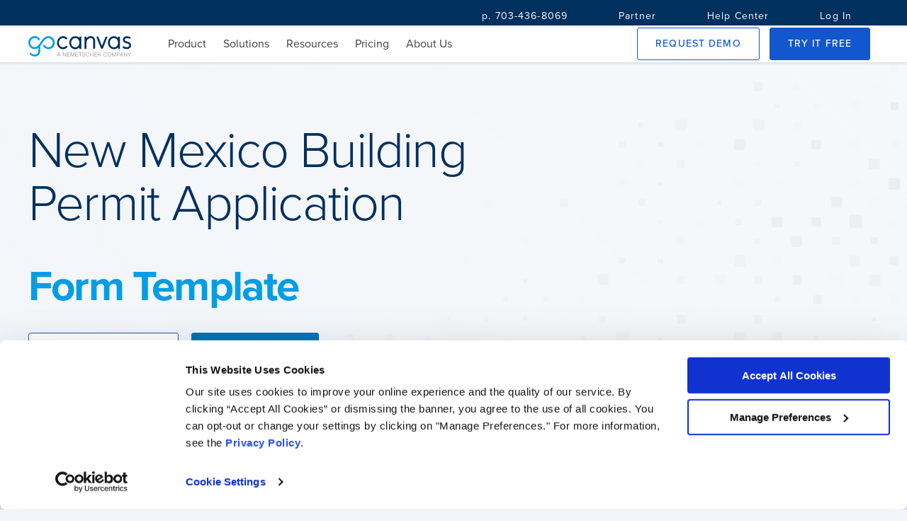

--- FILE ---
content_type: application/javascript
request_url: https://data.pendo.io/data/guide.js/3184566c-3b7b-4466-4314-e19791f780c0?id=20&jzb=eJx9j81OxCAUhd-F9VA6qBPtyjGaWI3jJP7EHblSrDehXAK0HWP67kNjrDt35HA438c3GzBiolA3rGJqf7O7flTP6m1T397pryDre7ZioDX1Ls0V11u7Yn2wuf2Zko-VEOM4Fi1pcAPEQlMnOnpHa_gHhS5y8D4KeX4m-c6M_MEcUBO_6tE26Fq-N6HDxLfeW9SQkFzmkW1e_6x-kJ1J0EACVi3K8xH_0bbg2h5akxvGqZenS08RD2xaPvQ7MBNy6iEYl7bLXY4ycX4uT0W5FrKUmzw7mBBnzxwXJ-VFsVY-UMOR2DQdASl6cCU&v=2.309.1_prod-io&ct=1769232272353
body_size: 1982
content:
pendo.guidesPayload({"guides":[{"createdByUser":{"id":"","username":"","first":"","last":"","role":0,"userType":"","hasLoggedIn":false},"createdAt":1563889349513,"lastUpdatedByUser":{"id":"","username":"","first":"","last":"","role":0,"userType":"","hasLoggedIn":false},"lastUpdatedAt":1751310844763,"appId":-323232,"id":"CT5KhCHlzcpV8yVO6BXK__7ZmVo","name":"Pink Bubble Replacement - Long Flow","state":"public","emailState":"","launchMethod":"dom","isMultiStep":true,"isTraining":false,"attributes":{"type":"building-block","device":{"type":"desktop"},"priority":32,"sharedServiceVersion":"2.2.13","dom":{"isOnlyShowOnce":true,"showGuideOnlyOnElementClick":false},"activation":{"selector":".app-builder-container","inheritStepOne":false,"event":["mouseover","click"]},"elementSelectionType":"custom"},"audience":[{"source":{"visitors":null}},{"eval":{"accountId":"metadata.auto.accountids"}},{"unwind":{"field":"accountId","keepEmpty":true}},{"segment":{"id":"KD6JcyGFUatdZOmrzXqDOAo3aA8"}},{"select":{"visitorId":"visitorId"}}],"audienceUiHint":{"filters":[{"kind":"visitor","segmentId":"KD6JcyGFUatdZOmrzXqDOAo3aA8"}]},"authoredLanguage":"en-US","recurrence":0,"recurrenceEligibilityWindow":0,"resetAt":0,"publishedAt":1574797419045,"publishedEver":true,"currentFirstEligibleToBeSeenAt":0,"isTopLevel":false,"isModule":false,"editorType":"","dependentMetadata":[],"autoCreateFeedback":false,"language":"","steps":[{"id":"NS3ngl-jBRplGWmnKuHu3bmxFTw","guideId":"CT5KhCHlzcpV8yVO6BXK__7ZmVo","templateId":"building-block-guide","type":"building-block","elementPathRule":".app-builder-container","triggerElementPathRule":"","confirmationElementPathRule":"","contentType":"text/html; charset=utf-8","contentUrl":"https://pendo-static-5731943747682304.storage.googleapis.com/guide-content/CT5KhCHlzcpV8yVO6BXK__7ZmVo/NS3ngl-jBRplGWmnKuHu3bmxFTw/9zLSOGIXvF2W4FFG2U5EfHX3t_A","contentUrlJs":"https://pendo-static-5731943747682304.storage.googleapis.com/guide-content/CT5KhCHlzcpV8yVO6BXK__7ZmVo/NS3ngl-jBRplGWmnKuHu3bmxFTw/BRQ1BPxY1uG5JweFp7pqlGtbyxs.guide.js","buildingBlocksUrl":"https://pendo-static-5731943747682304.storage.googleapis.com/guide-content/CT5KhCHlzcpV8yVO6BXK__7ZmVo/NS3ngl-jBRplGWmnKuHu3bmxFTw/bqYfjWGwIuXw1X8_3dLYHk15Pt0.buildingBlocks.json","domUrl":"https://pendo-static-5731943747682304.storage.googleapis.com/guide-content/CT5KhCHlzcpV8yVO6BXK__7ZmVo/NS3ngl-jBRplGWmnKuHu3bmxFTw/IGwuuCeMUSzo8Ys4iUhZqDtClnc.dom.json","domJsonpUrl":"https://pendo-static-5731943747682304.storage.googleapis.com/guide-content/CT5KhCHlzcpV8yVO6BXK__7ZmVo/NS3ngl-jBRplGWmnKuHu3bmxFTw/uWX32CqkRj_XGnaSpzobsOrBYf8.dom.jsonp","rank":0,"advanceMethod":"button","attributes":{"advanceActions":{"elementClick":false,"elementHover":true},"blockOutUI":{"additionalElements":"","enabled":false,"padding":{"bottom":0,"left":0,"right":0,"top":0}},"elementSelectionType":"custom","layoutDir":"bottom","themeId":"ErbKJP4ypvH1J4JO7ATgP8pDGhw"},"lastUpdatedAt":1751310844763,"resetAt":0,"hideCredits":true},{"id":"TKRYhwKkuuWDe2w-H6jLs0RcqRE","guideId":"CT5KhCHlzcpV8yVO6BXK__7ZmVo","templateId":"building-block-guide","type":"building-block","elementPathRule":".input-sm","triggerElementPathRule":"","confirmationElementPathRule":"","contentType":"text/html; charset=utf-8","buildingBlocksUrl":"https://pendo-static-5731943747682304.storage.googleapis.com/guide-content/CT5KhCHlzcpV8yVO6BXK__7ZmVo/TKRYhwKkuuWDe2w-H6jLs0RcqRE/ZGdFeC15sOsDn4neOoLwoN8yZ_I.buildingBlocks.json","domUrl":"https://pendo-static-5731943747682304.storage.googleapis.com/guide-content/CT5KhCHlzcpV8yVO6BXK__7ZmVo/TKRYhwKkuuWDe2w-H6jLs0RcqRE/u6rNB0iWOr2fhKZnmY6crZPfrEk.dom.json","domJsonpUrl":"https://pendo-static-5731943747682304.storage.googleapis.com/guide-content/CT5KhCHlzcpV8yVO6BXK__7ZmVo/TKRYhwKkuuWDe2w-H6jLs0RcqRE/H7F2TrOCe_KwPTWS018hB_apN7A.dom.jsonp","rank":1,"advanceMethod":"button","attributes":{"blockOutUI":{"additionalElements":"","enabled":true,"padding":{"bottom":0,"left":0,"right":0,"top":0}},"elementSelectionType":"suggested","themeId":"ErbKJP4ypvH1J4JO7ATgP8pDGhw"},"lastUpdatedAt":1574795998069,"resetAt":0,"hideCredits":true},{"id":"VLACN5Jyj_g_3zUQcBuxR9_iIcU","guideId":"CT5KhCHlzcpV8yVO6BXK__7ZmVo","templateId":"building-block-guide","type":"building-block","elementPathRule":"[href=\"#\"]","triggerElementPathRule":"","confirmationElementPathRule":"","contentType":"text/html; charset=utf-8","buildingBlocksUrl":"https://pendo-static-5731943747682304.storage.googleapis.com/guide-content/CT5KhCHlzcpV8yVO6BXK__7ZmVo/VLACN5Jyj_g_3zUQcBuxR9_iIcU/IAhZDkaLJGxKPbBufnkuaoGnnfY.buildingBlocks.json","domUrl":"https://pendo-static-5731943747682304.storage.googleapis.com/guide-content/CT5KhCHlzcpV8yVO6BXK__7ZmVo/VLACN5Jyj_g_3zUQcBuxR9_iIcU/I5N2fvrMQEhE1R5bAo8l_eJj-Ck.dom.json","domJsonpUrl":"https://pendo-static-5731943747682304.storage.googleapis.com/guide-content/CT5KhCHlzcpV8yVO6BXK__7ZmVo/VLACN5Jyj_g_3zUQcBuxR9_iIcU/a2HMLJqqlL7Dax0TmAmhjxJ3l2g.dom.jsonp","rank":2,"advanceMethod":"button","attributes":{"blockOutUI":{"additionalElements":"","enabled":true,"padding":{"bottom":0,"left":0,"right":0,"top":0}},"elementSelectionType":"suggested","layoutDir":"auto","themeId":"ErbKJP4ypvH1J4JO7ATgP8pDGhw"},"lastUpdatedAt":1574695459102,"resetAt":0,"hideCredits":true},{"id":"Fg89ZcXnAwxDbK63hGnnRFbQ134","guideId":"CT5KhCHlzcpV8yVO6BXK__7ZmVo","templateId":"building-block-guide","type":"building-block","elementPathRule":".screen-name","triggerElementPathRule":"","confirmationElementPathRule":"","contentType":"text/html; charset=utf-8","buildingBlocksUrl":"https://pendo-static-5731943747682304.storage.googleapis.com/guide-content/CT5KhCHlzcpV8yVO6BXK__7ZmVo/Fg89ZcXnAwxDbK63hGnnRFbQ134/8n7xYlxGmCUaC6Ki6BBzGd5o8lA.buildingBlocks.json","domUrl":"https://pendo-static-5731943747682304.storage.googleapis.com/guide-content/CT5KhCHlzcpV8yVO6BXK__7ZmVo/Fg89ZcXnAwxDbK63hGnnRFbQ134/CiSV-SlPqJSwwXTvZA4KPHhgrGI.dom.json","domJsonpUrl":"https://pendo-static-5731943747682304.storage.googleapis.com/guide-content/CT5KhCHlzcpV8yVO6BXK__7ZmVo/Fg89ZcXnAwxDbK63hGnnRFbQ134/coh7E0VUKiR-yBUc4Ha5KmoYslo.dom.jsonp","rank":3,"advanceMethod":"button","attributes":{"blockOutUI":{"additionalElements":"","enabled":true,"padding":{"bottom":0,"left":0,"right":0,"top":0}},"elementSelectionType":"suggested","layoutDir":"auto","themeId":"ErbKJP4ypvH1J4JO7ATgP8pDGhw"},"lastUpdatedAt":1574695459121,"resetAt":0,"hideCredits":true},{"id":"4WuAbLYNiF5KwxcwfBP0XHqK1fU","guideId":"CT5KhCHlzcpV8yVO6BXK__7ZmVo","templateId":"building-block-guide","type":"building-block","elementPathRule":".side-bar","triggerElementPathRule":"","confirmationElementPathRule":"","contentType":"text/html; charset=utf-8","buildingBlocksUrl":"https://pendo-static-5731943747682304.storage.googleapis.com/guide-content/CT5KhCHlzcpV8yVO6BXK__7ZmVo/4WuAbLYNiF5KwxcwfBP0XHqK1fU/KgiMdUI4AHnxIrEu4InBSR0mPkg.buildingBlocks.json","domUrl":"https://pendo-static-5731943747682304.storage.googleapis.com/guide-content/CT5KhCHlzcpV8yVO6BXK__7ZmVo/4WuAbLYNiF5KwxcwfBP0XHqK1fU/Pj3rra3Dn0T3M0lwXWo33xd-lvw.dom.json","domJsonpUrl":"https://pendo-static-5731943747682304.storage.googleapis.com/guide-content/CT5KhCHlzcpV8yVO6BXK__7ZmVo/4WuAbLYNiF5KwxcwfBP0XHqK1fU/xuya3HjZeVGPc3Mq_lQGIy7AX9g.dom.jsonp","rank":4,"advanceMethod":"button","attributes":{"blockOutUI":{"additionalElements":"","enabled":true,"padding":{"bottom":0,"left":0,"right":0,"top":0}},"elementSelectionType":"suggested","layoutDir":"right","themeId":"ErbKJP4ypvH1J4JO7ATgP8pDGhw"},"lastUpdatedAt":1574695459166,"resetAt":0,"hideCredits":true},{"id":"VDkkzyedDxq3aD28qJngOkrGgVc","guideId":"CT5KhCHlzcpV8yVO6BXK__7ZmVo","templateId":"building-block-guide","type":"building-block","elementPathRule":".screen-fields","triggerElementPathRule":"","confirmationElementPathRule":"","contentType":"text/html; charset=utf-8","buildingBlocksUrl":"https://pendo-static-5731943747682304.storage.googleapis.com/guide-content/CT5KhCHlzcpV8yVO6BXK__7ZmVo/VDkkzyedDxq3aD28qJngOkrGgVc/Tlnje6T6VGhAyLHoNHKGXekUNjg.buildingBlocks.json","domUrl":"https://pendo-static-5731943747682304.storage.googleapis.com/guide-content/CT5KhCHlzcpV8yVO6BXK__7ZmVo/VDkkzyedDxq3aD28qJngOkrGgVc/-gY7-I8tWCzomdlb7krohc8zX1w.dom.json","domJsonpUrl":"https://pendo-static-5731943747682304.storage.googleapis.com/guide-content/CT5KhCHlzcpV8yVO6BXK__7ZmVo/VDkkzyedDxq3aD28qJngOkrGgVc/ubRBJZ6aGW9l-QgNHJvSDUHoZQg.dom.jsonp","rank":5,"advanceMethod":"button","attributes":{"blockOutUI":{"additionalElements":"","enabled":true,"padding":{"bottom":0,"left":0,"right":0,"top":0}},"elementSelectionType":"suggested","layoutDir":"right","themeId":"ErbKJP4ypvH1J4JO7ATgP8pDGhw"},"lastUpdatedAt":1574695459257,"resetAt":0,"hideCredits":true},{"id":"3J60iqC5bg_P5P6j4ie0brF-nZ8","guideId":"CT5KhCHlzcpV8yVO6BXK__7ZmVo","templateId":"building-block-guide","type":"building-block","elementPathRule":".cvs-prim-btn","triggerElementPathRule":"","confirmationElementPathRule":"","contentType":"text/html; charset=utf-8","buildingBlocksUrl":"https://pendo-static-5731943747682304.storage.googleapis.com/guide-content/CT5KhCHlzcpV8yVO6BXK__7ZmVo/3J60iqC5bg_P5P6j4ie0brF-nZ8/pMt_60MdDyIT2koXKl98HQDYPuk.buildingBlocks.json","domUrl":"https://pendo-static-5731943747682304.storage.googleapis.com/guide-content/CT5KhCHlzcpV8yVO6BXK__7ZmVo/3J60iqC5bg_P5P6j4ie0brF-nZ8/GnBViMFg9J8lrfTn9daUQMMwMQU.dom.json","domJsonpUrl":"https://pendo-static-5731943747682304.storage.googleapis.com/guide-content/CT5KhCHlzcpV8yVO6BXK__7ZmVo/3J60iqC5bg_P5P6j4ie0brF-nZ8/lf7q3mvHOefL6-xVTyYunWH3Ah0.dom.jsonp","rank":6,"advanceMethod":"button","attributes":{"blockOutUI":{"additionalElements":"","enabled":true,"padding":{"bottom":0,"left":0,"right":0,"top":0}},"elementSelectionType":"suggested","layoutDir":"auto","themeId":"ErbKJP4ypvH1J4JO7ATgP8pDGhw"},"lastUpdatedAt":1574695459157,"resetAt":0,"hideCredits":true}],"guideDismissCount":0}],"normalizedUrl":"http://www.gocanvas.com/mobile-forms-apps/2852-New-Mexico-Building-Permit-Application","lastGuideStepSeen":{"isMultiStep":false,"state":""},"guideWidget":{"enabled":false,"hidePoweredBy":true,"data":{"guideCssUrl":"https://pendo-static-5731943747682304.storage.googleapis.com/guide.-323232.1565201515307.css","onboarding":false}},"guideCssUrl":"https://pendo-static-5731943747682304.storage.googleapis.com/guide.-323232.1565201515307.css","throttling":{"count":1,"enabled":true,"interval":5,"unit":"Minute"},"autoOrdering":[],"globalJsUrl":"","segmentFlags":[],"designerEnabled":false,"features":null,"id":"20","preventCodeInjection":false});

--- FILE ---
content_type: text/plain
request_url: https://c.6sc.co/?m=1
body_size: 194
content:
6suuid=4618d01775d600009057746970000000d85c1900

--- FILE ---
content_type: text/javascript
request_url: https://cdn.gocanvas.com/discovery/packs/js/runtime-92fe19359d955e1766ff.js
body_size: 709
content:
(()=>{"use strict";var e,r={},o={};function n(e){var t=o[e];if(void 0!==t)return t.exports;var a=o[e]={exports:{}};return r[e].call(a.exports,a,a.exports,n),a.exports}n.m=r,n.amdD=function(){throw new Error("define cannot be used indirect")},e=[],n.O=(r,o,t,a)=>{if(!o){var i=1/0;for(c=0;c<e.length;c++){o=e[c][0],t=e[c][1],a=e[c][2];for(var l=!0,f=0;f<o.length;f++)(!1&a||i>=a)&&Object.keys(n.O).every(e=>n.O[e](o[f]))?o.splice(f--,1):(l=!1,a<i&&(i=a));if(l){e.splice(c--,1);var u=t();void 0!==u&&(r=u)}}return r}a=a||0;for(var c=e.length;c>0&&e[c-1][2]>a;c--)e[c]=e[c-1];e[c]=[o,t,a]},n.n=e=>{var r=e&&e.__esModule?()=>e.default:()=>e;return n.d(r,{a:r}),r},n.d=(e,r)=>{for(var o in r)n.o(r,o)&&!n.o(e,o)&&Object.defineProperty(e,o,{enumerable:!0,get:r[o]})},n.o=(e,r)=>Object.prototype.hasOwnProperty.call(e,r),n.r=e=>{"undefined"!==typeof Symbol&&Symbol.toStringTag&&Object.defineProperty(e,Symbol.toStringTag,{value:"Module"}),Object.defineProperty(e,"__esModule",{value:!0})},n.p="//cdn.gocanvas.com/discovery/packs/",(()=>{var e={121:0,315:0};n.O.j=r=>0===e[r];var r=(r,o)=>{var t,a,i=o[0],l=o[1],f=o[2],u=0;if(i.some(r=>0!==e[r])){for(t in l)n.o(l,t)&&(n.m[t]=l[t]);if(f)var c=f(n)}for(r&&r(o);u<i.length;u++)a=i[u],n.o(e,a)&&e[a]&&e[a][0](),e[a]=0;return n.O(c)},o=self.webpackChunk=self.webpackChunk||[];o.forEach(r.bind(null,0)),o.push=r.bind(null,o.push.bind(o))})()})();
//# sourceMappingURL=runtime-92fe19359d955e1766ff.js.map